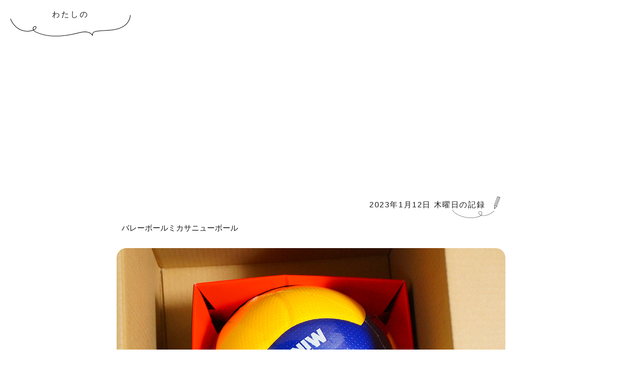

--- FILE ---
content_type: text/html; charset=UTF-8
request_url: https://ai-mana.com/volleyball-8-10678.html
body_size: 7729
content:
<!DOCTYPE html>
<html lang="ja">
<head>
<meta name="google-adsense-account" content="ca-pub-1914663291851826">
<!-- Google tag (gtag.js) -->
<script async src="https://www.googletagmanager.com/gtag/js?id=G-KKVBQTEE81"></script>
<script>
  window.dataLayer = window.dataLayer || [];
  function gtag(){dataLayer.push(arguments);}
  gtag('js', new Date());

  gtag('config', 'G-KKVBQTEE81');
</script>
<meta charset="UTF-8">
<meta name="viewport" content="width=device-width,initial-scale=1">
<title>バレーボールミカサニューボール | わたしの</title>
<meta name="description" content="アルバム日記">
<link rel="icon" href="https://ai-mana.com/img/favicon.ico" />
<!-- wp head -->
<meta name='robots' content='max-image-preview:large, index' />
<link rel="alternate" type="application/rss+xml" title="わたしの &raquo; フィード" href="https://ai-mana.com/feed" />
<link rel="alternate" type="application/rss+xml" title="わたしの &raquo; コメントフィード" href="https://ai-mana.com/comments/feed" />
<link rel="alternate" type="application/rss+xml" title="わたしの &raquo; バレーボールミカサニューボール のコメントのフィード" href="https://ai-mana.com/volleyball-8-10678.html/feed" />
<link rel="alternate" title="oEmbed (JSON)" type="application/json+oembed" href="https://ai-mana.com/wp-json/oembed/1.0/embed?url=https%3A%2F%2Fai-mana.com%2Fvolleyball-8-10678.html" />
<link rel="alternate" title="oEmbed (XML)" type="text/xml+oembed" href="https://ai-mana.com/wp-json/oembed/1.0/embed?url=https%3A%2F%2Fai-mana.com%2Fvolleyball-8-10678.html&#038;format=xml" />
<style id='wp-img-auto-sizes-contain-inline-css' type='text/css'>
img:is([sizes=auto i],[sizes^="auto," i]){contain-intrinsic-size:3000px 1500px}
/*# sourceURL=wp-img-auto-sizes-contain-inline-css */
</style>
<style id='wp-emoji-styles-inline-css' type='text/css'>

	img.wp-smiley, img.emoji {
		display: inline !important;
		border: none !important;
		box-shadow: none !important;
		height: 1em !important;
		width: 1em !important;
		margin: 0 0.07em !important;
		vertical-align: -0.1em !important;
		background: none !important;
		padding: 0 !important;
	}
/*# sourceURL=wp-emoji-styles-inline-css */
</style>
<style id='wp-block-library-inline-css' type='text/css'>
:root{--wp-block-synced-color:#7a00df;--wp-block-synced-color--rgb:122,0,223;--wp-bound-block-color:var(--wp-block-synced-color);--wp-editor-canvas-background:#ddd;--wp-admin-theme-color:#007cba;--wp-admin-theme-color--rgb:0,124,186;--wp-admin-theme-color-darker-10:#006ba1;--wp-admin-theme-color-darker-10--rgb:0,107,160.5;--wp-admin-theme-color-darker-20:#005a87;--wp-admin-theme-color-darker-20--rgb:0,90,135;--wp-admin-border-width-focus:2px}@media (min-resolution:192dpi){:root{--wp-admin-border-width-focus:1.5px}}.wp-element-button{cursor:pointer}:root .has-very-light-gray-background-color{background-color:#eee}:root .has-very-dark-gray-background-color{background-color:#313131}:root .has-very-light-gray-color{color:#eee}:root .has-very-dark-gray-color{color:#313131}:root .has-vivid-green-cyan-to-vivid-cyan-blue-gradient-background{background:linear-gradient(135deg,#00d084,#0693e3)}:root .has-purple-crush-gradient-background{background:linear-gradient(135deg,#34e2e4,#4721fb 50%,#ab1dfe)}:root .has-hazy-dawn-gradient-background{background:linear-gradient(135deg,#faaca8,#dad0ec)}:root .has-subdued-olive-gradient-background{background:linear-gradient(135deg,#fafae1,#67a671)}:root .has-atomic-cream-gradient-background{background:linear-gradient(135deg,#fdd79a,#004a59)}:root .has-nightshade-gradient-background{background:linear-gradient(135deg,#330968,#31cdcf)}:root .has-midnight-gradient-background{background:linear-gradient(135deg,#020381,#2874fc)}:root{--wp--preset--font-size--normal:16px;--wp--preset--font-size--huge:42px}.has-regular-font-size{font-size:1em}.has-larger-font-size{font-size:2.625em}.has-normal-font-size{font-size:var(--wp--preset--font-size--normal)}.has-huge-font-size{font-size:var(--wp--preset--font-size--huge)}.has-text-align-center{text-align:center}.has-text-align-left{text-align:left}.has-text-align-right{text-align:right}.has-fit-text{white-space:nowrap!important}#end-resizable-editor-section{display:none}.aligncenter{clear:both}.items-justified-left{justify-content:flex-start}.items-justified-center{justify-content:center}.items-justified-right{justify-content:flex-end}.items-justified-space-between{justify-content:space-between}.screen-reader-text{border:0;clip-path:inset(50%);height:1px;margin:-1px;overflow:hidden;padding:0;position:absolute;width:1px;word-wrap:normal!important}.screen-reader-text:focus{background-color:#ddd;clip-path:none;color:#444;display:block;font-size:1em;height:auto;left:5px;line-height:normal;padding:15px 23px 14px;text-decoration:none;top:5px;width:auto;z-index:100000}html :where(.has-border-color){border-style:solid}html :where([style*=border-top-color]){border-top-style:solid}html :where([style*=border-right-color]){border-right-style:solid}html :where([style*=border-bottom-color]){border-bottom-style:solid}html :where([style*=border-left-color]){border-left-style:solid}html :where([style*=border-width]){border-style:solid}html :where([style*=border-top-width]){border-top-style:solid}html :where([style*=border-right-width]){border-right-style:solid}html :where([style*=border-bottom-width]){border-bottom-style:solid}html :where([style*=border-left-width]){border-left-style:solid}html :where(img[class*=wp-image-]){height:auto;max-width:100%}:where(figure){margin:0 0 1em}html :where(.is-position-sticky){--wp-admin--admin-bar--position-offset:var(--wp-admin--admin-bar--height,0px)}@media screen and (max-width:600px){html :where(.is-position-sticky){--wp-admin--admin-bar--position-offset:0px}}

/*# sourceURL=wp-block-library-inline-css */
</style>
<style id='classic-theme-styles-inline-css' type='text/css'>
/*! This file is auto-generated */
.wp-block-button__link{color:#fff;background-color:#32373c;border-radius:9999px;box-shadow:none;text-decoration:none;padding:calc(.667em + 2px) calc(1.333em + 2px);font-size:1.125em}.wp-block-file__button{background:#32373c;color:#fff;text-decoration:none}
/*# sourceURL=/wp-includes/css/classic-themes.min.css */
</style>
<link rel="https://api.w.org/" href="https://ai-mana.com/wp-json/" /><link rel="alternate" title="JSON" type="application/json" href="https://ai-mana.com/wp-json/wp/v2/posts/10678" /><link rel="EditURI" type="application/rsd+xml" title="RSD" href="https://ai-mana.com/xmlrpc.php?rsd" />
<meta name="generator" content="WordPress 6.9" />
<link rel="canonical" href="https://ai-mana.com/volleyball-8-10678.html" />
<link rel='shortlink' href='https://ai-mana.com/?p=10678' />
<link href="https://ai-mana.com/wp-content/themes/watashino/style.css" rel="stylesheet" type="text/css">
<link rel="preconnect" href="https://fonts.googleapis.com">
<link rel="preconnect" href="https://fonts.gstatic.com" crossorigin>
<link href="https://fonts.googleapis.com/css2?family=Lato:wght@300&family=Manrope:wght@700&display=swap" rel="stylesheet">
<!-- AdSense紐づけ -->
<script async src="//pagead2.googlesyndication.com/pagead/js/adsbygoogle.js"></script>
<script>
     (adsbygoogle = window.adsbygoogle || []).push({
          google_ad_client: "ca-pub-1914663291851826",
          enable_page_level_ads: true
     });
</script>
<script async src="https://pagead2.googlesyndication.com/pagead/js/adsbygoogle.js?client=ca-pub-1914663291851826"
     crossorigin="anonymous"></script>
<!-- ブログ村アイキャッチ -->
<meta property="og:image" content="https://ai-mana.com/wp-content/uploads/2023/01/2023_01_12_19_01_03.jpg" />
	
</head>

<body>

<h1 id="title"><a href="https://ai-mana.com/" title="わたしの">わたしの</a></h1>

  <main>

    
      <section>

        <div class="content">
			
			
<script async src="https://pagead2.googlesyndication.com/pagead/js/adsbygoogle.js?client=ca-pub-1914663291851826"
     crossorigin="anonymous"></script>
<!-- yoko1 -->
<ins class="adsbygoogle"
     style="display:block"
     data-ad-client="ca-pub-1914663291851826"
     data-ad-slot="4775130209"
     data-ad-format="auto"
     data-full-width-responsive="true"></ins>
<script>
     (adsbygoogle = window.adsbygoogle || []).push({});
</script>
			
			
          <p class="ymdTitle">2023年1月12日 木曜日の記録</p>
			<h2>バレーボールミカサニューボール</h2>

          
<figure class="wp-block-image size-full"><img fetchpriority="high" decoding="async" width="800" height="531" src="https://ai-mana.com/wp-content/uploads/2023/01/2023_01_12_18_58.jpg" alt="" class="wp-image-10679" srcset="https://ai-mana.com/wp-content/uploads/2023/01/2023_01_12_18_58.jpg 800w, https://ai-mana.com/wp-content/uploads/2023/01/2023_01_12_18_58-768x510.jpg 768w, https://ai-mana.com/wp-content/uploads/2023/01/2023_01_12_18_58-377x250.jpg 377w" sizes="(max-width: 800px) 100vw, 800px" /><figcaption class="wp-element-caption">届いたよ！ボール！</figcaption></figure>



<p>今まで持っていたバレーボールは、長女のチームで不要になったミカサの旧式ボール。<br>次女がそのボールで公園でバレーボールの練習をしていました。<br>そしてこないだ。カーシェアに置き忘れて、次の日に見に行ったけどなくなっていた。残念。<br>次女のバレーボールチームは練習が少ないのと、次女はやる気があるので、やっぱり一つはバレーボール必要だよね…ということで、買ってあげた。<br>当たり前だが、新品綺麗で、公園で使いにくいなぁ、もったいないなぁ。</p>



<figure class="wp-block-image size-full"><img decoding="async" width="800" height="531" src="https://ai-mana.com/wp-content/uploads/2023/01/2023_01_12_19_01_03.jpg" alt="" class="wp-image-10680" srcset="https://ai-mana.com/wp-content/uploads/2023/01/2023_01_12_19_01_03.jpg 800w, https://ai-mana.com/wp-content/uploads/2023/01/2023_01_12_19_01_03-768x510.jpg 768w, https://ai-mana.com/wp-content/uploads/2023/01/2023_01_12_19_01_03-377x250.jpg 377w" sizes="(max-width: 800px) 100vw, 800px" /><figcaption class="wp-element-caption">次女2年生</figcaption></figure>



<figure class="wp-block-image"><a href="https://www.amazon.co.jp/%E3%83%9F%E3%82%AB%E3%82%B5-%E3%83%90%E3%83%AC%E3%83%BC4%E5%8F%B7-%E6%A4%9C%E5%AE%9A%E7%90%83-%E9%BB%84-V400W/dp/B07NJ848H3?crid=1EOZG911TV2Q7&amp;keywords=%E3%83%9F%E3%82%AB%E3%82%B5%2B%E3%83%90%E3%83%AC%E3%83%BC%E3%83%9C%E3%83%BC%E3%83%AB%2B4%E5%8F%B7&amp;qid=1673581603&amp;sprefix=mikasa%2Caps%2C193&amp;sr=8-1&amp;th=1&amp;linkCode=li2&amp;tag=aimana-22&amp;linkId=585e5ef10ef66c51debbad0cebdfccc0&amp;language=ja_JP&amp;ref_=as_li_ss_il" target="_blank" rel="noreferrer noopener"><img decoding="async" src="//ws-fe.amazon-adsystem.com/widgets/q?_encoding=UTF8&amp;ASIN=B07NJ848H3&amp;Format=_SL160_&amp;ID=AsinImage&amp;MarketPlace=JP&amp;ServiceVersion=20070822&amp;WS=1&amp;tag=aimana-22&amp;language=ja_JP" alt=""/></a><figcaption class="wp-element-caption">ミカサ(MIKASA) バレーボール 4号 日本バレーボール協会検定球</figcaption></figure>

          <div class="singleMemo">
			  
          <p class="tag">Tags：<a href="https://ai-mana.com/tag/volleyball" rel="tag">バレーボール</a>, <a href="https://ai-mana.com/tag/second-daughter" rel="tag">次女</a>, <a href="https://ai-mana.com/tag/shopping" rel="tag">買い物</a></p>
          <p class="category">Category：<a href="https://ai-mana.com/category/children" rel="category tag">こども</a></p><p>わたし<span id="watashi"></span>歳の記録</p>
 
          <div class="memo"></div><!-- memo -->

        </div><!-- singleMemo -->

			
<!-- アドセンス -->
<script async src="https://pagead2.googlesyndication.com/pagead/js/adsbygoogle.js?client=ca-pub-1914663291851826"
     crossorigin="anonymous"></script>
<!-- yoko1 -->
<ins class="adsbygoogle"
     style="display:block"
     data-ad-client="ca-pub-1914663291851826"
     data-ad-slot="4775130209"
     data-ad-format="auto"
     data-full-width-responsive="true"></ins>
<script>
     (adsbygoogle = window.adsbygoogle || []).push({});
</script>
			
			
		<p id="blogmura"><a href="https://blogmura.com/profiles/10082109/?p_cid=10082109&reader=10082109" target="_blank"><img src="https://b.blogmura.com/banner-blogmura-reader-pink-small.svg" width="160" height="36" border="0" alt="わたしの - にほんブログ村" /></a></p>
			
        </div><!-- content -->
		  

      </section>

        <div id="comments">
  <h4>コメント</h4>
    	<div id="respond" class="comment-respond">
		<h3 id="reply-title" class="comment-reply-title">コメントを残す <small><a rel="nofollow" id="cancel-comment-reply-link" href="/volleyball-8-10678.html#respond" style="display:none;">コメントをキャンセル</a></small></h3><form action="https://ai-mana.com/wp-comments-post.php" method="post" id="commentform" class="comment-form"><p class="comment-notes"><span id="email-notes">メールアドレスが公開されることはありません。</span> <span class="required-field-message"><span class="required">※</span> が付いている欄は必須項目です</span></p><p class="comment-form-comment"><label for="comment">コメント <span class="required">※</span></label> <textarea id="comment" name="comment" cols="45" rows="8" maxlength="65525" required="required"></textarea></p><p class="comment-form-author"><label for="author">名前</label> <input id="author" name="author" type="text" value="" size="30" maxlength="245" autocomplete="name" /></p>
<p class="comment-form-email"><label for="email">メール</label> <input id="email" name="email" type="text" value="" size="30" maxlength="100" aria-describedby="email-notes" autocomplete="email" /></p>
<p class="comment-form-url"><label for="url">サイト</label> <input id="url" name="url" type="text" value="" size="30" maxlength="200" autocomplete="url" /></p>
<p class="form-submit"><input name="submit" type="submit" id="submit" class="submit" value="コメントを送信" /> <input type='hidden' name='comment_post_ID' value='10678' id='comment_post_ID' />
<input type='hidden' name='comment_parent' id='comment_parent' value='0' />
</p></form>	</div><!-- #respond -->
	 </div>
　　
      
  </main>

  <div id="page_navi">
    <p><a href="https://ai-mana.com/cookie-3-10690.html" rel="next">前の記事</a><a href="https://ai-mana.com" class="naviHome">Home</a><a href="https://ai-mana.com/akita-10696.html" rel="prev">過去の記事</a></p>
  </div><!-- end page_navi -->

<div id="widgets">	
	
<div class="footwid">

	<h3>Archive</h3>

<details><summary>2026年</summary>
<ul>    <li><a href="https://ai-mana.com/date/2026/01">1月<span>(12)</span></a></li>
                </ul></details>

<details><summary>2025年</summary>
<ul>    <li><a href="https://ai-mana.com/date/2025/12">12月<span>(9)</span></a></li>
        <li><a href="https://ai-mana.com/date/2025/11">11月<span>(7)</span></a></li>
        <li><a href="https://ai-mana.com/date/2025/10">10月<span>(14)</span></a></li>
        <li><a href="https://ai-mana.com/date/2025/09">9月<span>(5)</span></a></li>
        <li><a href="https://ai-mana.com/date/2025/08">8月<span>(11)</span></a></li>
        <li><a href="https://ai-mana.com/date/2025/07">7月<span>(7)</span></a></li>
        <li><a href="https://ai-mana.com/date/2025/06">6月<span>(12)</span></a></li>
        <li><a href="https://ai-mana.com/date/2025/05">5月<span>(8)</span></a></li>
        <li><a href="https://ai-mana.com/date/2025/04">4月<span>(6)</span></a></li>
        <li><a href="https://ai-mana.com/date/2025/03">3月<span>(3)</span></a></li>
        <li><a href="https://ai-mana.com/date/2025/02">2月<span>(5)</span></a></li>
        <li><a href="https://ai-mana.com/date/2025/01">1月<span>(9)</span></a></li>
                </ul></details>

<details><summary>2024年</summary>
<ul>    <li><a href="https://ai-mana.com/date/2024/12">12月<span>(15)</span></a></li>
        <li><a href="https://ai-mana.com/date/2024/11">11月<span>(15)</span></a></li>
        <li><a href="https://ai-mana.com/date/2024/10">10月<span>(11)</span></a></li>
        <li><a href="https://ai-mana.com/date/2024/09">9月<span>(12)</span></a></li>
        <li><a href="https://ai-mana.com/date/2024/08">8月<span>(4)</span></a></li>
        <li><a href="https://ai-mana.com/date/2024/07">7月<span>(4)</span></a></li>
        <li><a href="https://ai-mana.com/date/2024/06">6月<span>(3)</span></a></li>
        <li><a href="https://ai-mana.com/date/2024/05">5月<span>(4)</span></a></li>
        <li><a href="https://ai-mana.com/date/2024/04">4月<span>(2)</span></a></li>
        <li><a href="https://ai-mana.com/date/2024/03">3月<span>(2)</span></a></li>
        <li><a href="https://ai-mana.com/date/2024/02">2月<span>(2)</span></a></li>
        <li><a href="https://ai-mana.com/date/2024/01">1月<span>(3)</span></a></li>
                </ul></details>

<details><summary>2023年</summary>
<ul>    <li><a href="https://ai-mana.com/date/2023/12">12月<span>(1)</span></a></li>
        <li><a href="https://ai-mana.com/date/2023/11">11月<span>(1)</span></a></li>
        <li><a href="https://ai-mana.com/date/2023/10">10月<span>(3)</span></a></li>
        <li><a href="https://ai-mana.com/date/2023/09">9月<span>(5)</span></a></li>
        <li><a href="https://ai-mana.com/date/2023/08">8月<span>(10)</span></a></li>
        <li><a href="https://ai-mana.com/date/2023/07">7月<span>(6)</span></a></li>
        <li><a href="https://ai-mana.com/date/2023/06">6月<span>(12)</span></a></li>
        <li><a href="https://ai-mana.com/date/2023/05">5月<span>(14)</span></a></li>
        <li><a href="https://ai-mana.com/date/2023/04">4月<span>(5)</span></a></li>
        <li><a href="https://ai-mana.com/date/2023/03">3月<span>(7)</span></a></li>
        <li><a href="https://ai-mana.com/date/2023/02">2月<span>(15)</span></a></li>
        <li><a href="https://ai-mana.com/date/2023/01">1月<span>(11)</span></a></li>
                </ul></details>

<details><summary>2022年</summary>
<ul>    <li><a href="https://ai-mana.com/date/2022/12">12月<span>(8)</span></a></li>
        <li><a href="https://ai-mana.com/date/2022/11">11月<span>(14)</span></a></li>
        <li><a href="https://ai-mana.com/date/2022/10">10月<span>(19)</span></a></li>
        <li><a href="https://ai-mana.com/date/2022/09">9月<span>(15)</span></a></li>
        <li><a href="https://ai-mana.com/date/2022/08">8月<span>(20)</span></a></li>
        <li><a href="https://ai-mana.com/date/2022/07">7月<span>(6)</span></a></li>
        <li><a href="https://ai-mana.com/date/2022/06">6月<span>(3)</span></a></li>
        <li><a href="https://ai-mana.com/date/2022/05">5月<span>(12)</span></a></li>
        <li><a href="https://ai-mana.com/date/2022/04">4月<span>(8)</span></a></li>
        <li><a href="https://ai-mana.com/date/2022/03">3月<span>(15)</span></a></li>
        <li><a href="https://ai-mana.com/date/2022/02">2月<span>(8)</span></a></li>
        <li><a href="https://ai-mana.com/date/2022/01">1月<span>(9)</span></a></li>
                </ul></details>

<details><summary>2021年</summary>
<ul>    <li><a href="https://ai-mana.com/date/2021/12">12月<span>(3)</span></a></li>
        <li><a href="https://ai-mana.com/date/2021/11">11月<span>(7)</span></a></li>
        <li><a href="https://ai-mana.com/date/2021/10">10月<span>(4)</span></a></li>
        <li><a href="https://ai-mana.com/date/2021/09">9月<span>(4)</span></a></li>
        <li><a href="https://ai-mana.com/date/2021/08">8月<span>(3)</span></a></li>
        <li><a href="https://ai-mana.com/date/2021/07">7月<span>(3)</span></a></li>
        <li><a href="https://ai-mana.com/date/2021/06">6月<span>(8)</span></a></li>
        <li><a href="https://ai-mana.com/date/2021/05">5月<span>(13)</span></a></li>
        <li><a href="https://ai-mana.com/date/2021/04">4月<span>(5)</span></a></li>
        <li><a href="https://ai-mana.com/date/2021/03">3月<span>(13)</span></a></li>
        <li><a href="https://ai-mana.com/date/2021/02">2月<span>(15)</span></a></li>
        <li><a href="https://ai-mana.com/date/2021/01">1月<span>(2)</span></a></li>
                </ul></details>

<details><summary>2020年</summary>
<ul>    <li><a href="https://ai-mana.com/date/2020/12">12月<span>(1)</span></a></li>
        <li><a href="https://ai-mana.com/date/2020/07">7月<span>(1)</span></a></li>
        <li><a href="https://ai-mana.com/date/2020/02">2月<span>(4)</span></a></li>
        <li><a href="https://ai-mana.com/date/2020/01">1月<span>(11)</span></a></li>
                </ul></details>

<details><summary>2019年</summary>
<ul>    <li><a href="https://ai-mana.com/date/2019/04">4月<span>(3)</span></a></li>
        <li><a href="https://ai-mana.com/date/2019/03">3月<span>(8)</span></a></li>
        <li><a href="https://ai-mana.com/date/2019/02">2月<span>(2)</span></a></li>
                </ul></details>

<details><summary>2018年</summary>
<ul>    <li><a href="https://ai-mana.com/date/2018/12">12月<span>(1)</span></a></li>
        <li><a href="https://ai-mana.com/date/2018/11">11月<span>(1)</span></a></li>
        <li><a href="https://ai-mana.com/date/2018/06">6月<span>(2)</span></a></li>
        <li><a href="https://ai-mana.com/date/2018/05">5月<span>(2)</span></a></li>
        <li><a href="https://ai-mana.com/date/2018/01">1月<span>(2)</span></a></li>
                </ul></details>

<details><summary>2017年</summary>
<ul>    <li><a href="https://ai-mana.com/date/2017/09">9月<span>(1)</span></a></li>
        <li><a href="https://ai-mana.com/date/2017/08">8月<span>(2)</span></a></li>
        <li><a href="https://ai-mana.com/date/2017/04">4月<span>(1)</span></a></li>
                </ul></details>

<details><summary>2016年</summary>
<ul>    <li><a href="https://ai-mana.com/date/2016/11">11月<span>(1)</span></a></li>
        <li><a href="https://ai-mana.com/date/2016/10">10月<span>(1)</span></a></li>
        <li><a href="https://ai-mana.com/date/2016/07">7月<span>(2)</span></a></li>
        <li><a href="https://ai-mana.com/date/2016/06">6月<span>(1)</span></a></li>
        <li><a href="https://ai-mana.com/date/2016/03">3月<span>(1)</span></a></li>
                </ul></details>

<details><summary>2015年</summary>
<ul>    <li><a href="https://ai-mana.com/date/2015/08">8月<span>(1)</span></a></li>
        <li><a href="https://ai-mana.com/date/2015/07">7月<span>(1)</span></a></li>
        <li><a href="https://ai-mana.com/date/2015/05">5月<span>(4)</span></a></li>
        <li><a href="https://ai-mana.com/date/2015/04">4月<span>(15)</span></a></li>
        <li><a href="https://ai-mana.com/date/2015/03">3月<span>(24)</span></a></li>
        <li><a href="https://ai-mana.com/date/2015/02">2月<span>(10)</span></a></li>
        <li><a href="https://ai-mana.com/date/2015/01">1月<span>(19)</span></a></li>
                </ul></details>

<details><summary>2014年</summary>
<ul>    <li><a href="https://ai-mana.com/date/2014/12">12月<span>(1)</span></a></li>
        <li><a href="https://ai-mana.com/date/2014/08">8月<span>(1)</span></a></li>
        <li><a href="https://ai-mana.com/date/2014/07">7月<span>(1)</span></a></li>
        <li><a href="https://ai-mana.com/date/2014/06">6月<span>(2)</span></a></li>
        <li><a href="https://ai-mana.com/date/2014/05">5月<span>(2)</span></a></li>
        <li><a href="https://ai-mana.com/date/2014/04">4月<span>(21)</span></a></li>
        <li><a href="https://ai-mana.com/date/2014/03">3月<span>(27)</span></a></li>
        <li><a href="https://ai-mana.com/date/2014/02">2月<span>(23)</span></a></li>
        <li><a href="https://ai-mana.com/date/2014/01">1月<span>(16)</span></a></li>
                </ul></details>

<details><summary>2013年</summary>
<ul>    <li><a href="https://ai-mana.com/date/2013/12">12月<span>(19)</span></a></li>
        <li><a href="https://ai-mana.com/date/2013/11">11月<span>(25)</span></a></li>
        <li><a href="https://ai-mana.com/date/2013/10">10月<span>(42)</span></a></li>
        <li><a href="https://ai-mana.com/date/2013/09">9月<span>(34)</span></a></li>
        <li><a href="https://ai-mana.com/date/2013/08">8月<span>(1)</span></a></li>
        <li><a href="https://ai-mana.com/date/2013/06">6月<span>(15)</span></a></li>
        <li><a href="https://ai-mana.com/date/2013/05">5月<span>(15)</span></a></li>
        <li><a href="https://ai-mana.com/date/2013/01">1月<span>(1)</span></a></li>
                </ul></details>

<details><summary>2010年</summary>
<ul>    <li><a href="https://ai-mana.com/date/2010/01">1月<span>(2)</span></a></li>
                </ul></details>

<details><summary>2009年</summary>
<ul>    <li><a href="https://ai-mana.com/date/2009/12">12月<span>(19)</span></a></li>
        <li><a href="https://ai-mana.com/date/2009/10">10月<span>(3)</span></a></li>
        <li><a href="https://ai-mana.com/date/2009/09">9月<span>(6)</span></a></li>
        <li><a href="https://ai-mana.com/date/2009/08">8月<span>(13)</span></a></li>
        <li><a href="https://ai-mana.com/date/2009/07">7月<span>(21)</span></a></li>
        <li><a href="https://ai-mana.com/date/2009/06">6月<span>(21)</span></a></li>
        <li><a href="https://ai-mana.com/date/2009/05">5月<span>(17)</span></a></li>
        <li><a href="https://ai-mana.com/date/2009/04">4月<span>(13)</span></a></li>
        <li><a href="https://ai-mana.com/date/2009/03">3月<span>(4)</span></a></li>
        <li><a href="https://ai-mana.com/date/2009/02">2月<span>(5)</span></a></li>
        <li><a href="https://ai-mana.com/date/2009/01">1月<span>(6)</span></a></li>
                </ul></details>

<details><summary>2008年</summary>
<ul>    <li><a href="https://ai-mana.com/date/2008/12">12月<span>(3)</span></a></li>
        <li><a href="https://ai-mana.com/date/2008/11">11月<span>(5)</span></a></li>
        <li><a href="https://ai-mana.com/date/2008/10">10月<span>(5)</span></a></li>
        <li><a href="https://ai-mana.com/date/2008/09">9月<span>(1)</span></a></li>
        <li><a href="https://ai-mana.com/date/2008/08">8月<span>(2)</span></a></li>
        <li><a href="https://ai-mana.com/date/2008/07">7月<span>(2)</span></a></li>
        <li><a href="https://ai-mana.com/date/2008/06">6月<span>(5)</span></a></li>
        <li><a href="https://ai-mana.com/date/2008/05">5月<span>(2)</span></a></li>
        <li><a href="https://ai-mana.com/date/2008/04">4月<span>(1)</span></a></li>
        <li><a href="https://ai-mana.com/date/2008/03">3月<span>(1)</span></a></li>
        <li><a href="https://ai-mana.com/date/2008/02">2月<span>(1)</span></a></li>
        <li><a href="https://ai-mana.com/date/2008/01">1月<span>(3)</span></a></li>
                </ul></details>

<details><summary>2007年</summary>
<ul>    <li><a href="https://ai-mana.com/date/2007/12">12月<span>(2)</span></a></li>
        <li><a href="https://ai-mana.com/date/2007/10">10月<span>(1)</span></a></li>
    </ul></details>
	</div><!-- /.side_archive_menu -->
<div class="footwid">
  <div id="category">
    <h3>Category</h3>
    <ul>
<li><a href="https://ai-mana.com/category/go">おでかけ</a></li><li><a href="https://ai-mana.com/category/children">こども</a></li><li><a href="https://ai-mana.com/category/sonota">その他</a></li><li><a href="https://ai-mana.com/category/nichijo">日常</a></li>    </ul>
  </div><!-- category -->
</div>

<div class="footwid">
  <div id="tag">
    <h3>tag</h3>
    <ul>
<li><a href="https://ai-mana.com/tag/eldest-daughter">長女 (258)</a></li><li><a href="https://ai-mana.com/tag/first-born-son">長男 (170)</a></li><li><a href="https://ai-mana.com/tag/second-daughter">次女 (154)</a></li><li><a href="https://ai-mana.com/tag/handmade">手作り (107)</a></li><li><a href="https://ai-mana.com/tag/park">公園 (71)</a></li><li><a href="https://ai-mana.com/tag/with-your-friends">お友達と一緒に (61)</a></li><li><a href="https://ai-mana.com/tag/shopping">買い物 (60)</a></li><li><a href="https://ai-mana.com/tag/growth-record">成長記録 (56)</a></li><li><a href="https://ai-mana.com/tag/eating-out">外食 (51)</a></li><li><a href="https://ai-mana.com/tag/cake">ケーキ (48)</a></li><li><a href="https://ai-mana.com/tag/handmade2">ハンドメイド (37)</a></li><li><a href="https://ai-mana.com/tag/cooking">料理 (35)</a></li><li><a href="https://ai-mana.com/tag/book">本・小説・絵本 (31)</a></li><li><a href="https://ai-mana.com/tag/afternoon-tea">おやつ (30)</a></li><li><a href="https://ai-mana.com/tag/while-pregnant">妊娠中 (29)</a></li><li><a href="https://ai-mana.com/tag/birthday">誕生日 (28)</a></li><li><a href="https://ai-mana.com/tag/movie">映画 (27)</a></li><li><a href="https://ai-mana.com/tag/reading">読書 (27)</a></li><li><a href="https://ai-mana.com/tag/playing-house">家あそび (27)</a></li><li><a href="https://ai-mana.com/tag/elementary-school">小学校 (26)</a></li>    </ul>
  </div><!-- tag -->
</div>

<!-- ウィジェット -->
<div class="footwid">
<h3>Calendar</h3>
  <div id="block-6" class="calendar"><div class="wp-block-calendar"><table id="wp-calendar" class="wp-calendar-table">
	<caption>2026年1月</caption>
	<thead>
	<tr>
		<th scope="col" aria-label="日曜日">日</th>
		<th scope="col" aria-label="月曜日">月</th>
		<th scope="col" aria-label="火曜日">火</th>
		<th scope="col" aria-label="水曜日">水</th>
		<th scope="col" aria-label="木曜日">木</th>
		<th scope="col" aria-label="金曜日">金</th>
		<th scope="col" aria-label="土曜日">土</th>
	</tr>
	</thead>
	<tbody>
	<tr>
		<td colspan="4" class="pad">&nbsp;</td><td><a href="https://ai-mana.com/date/2026/01/01" aria-label="2026年1月1日 に投稿を公開">1</a></td><td><a href="https://ai-mana.com/date/2026/01/02" aria-label="2026年1月2日 に投稿を公開">2</a></td><td>3</td>
	</tr>
	<tr>
		<td>4</td><td>5</td><td>6</td><td><a href="https://ai-mana.com/date/2026/01/07" aria-label="2026年1月7日 に投稿を公開">7</a></td><td>8</td><td>9</td><td><a href="https://ai-mana.com/date/2026/01/10" aria-label="2026年1月10日 に投稿を公開">10</a></td>
	</tr>
	<tr>
		<td><a href="https://ai-mana.com/date/2026/01/11" aria-label="2026年1月11日 に投稿を公開">11</a></td><td><a href="https://ai-mana.com/date/2026/01/12" aria-label="2026年1月12日 に投稿を公開">12</a></td><td><a href="https://ai-mana.com/date/2026/01/13" aria-label="2026年1月13日 に投稿を公開">13</a></td><td>14</td><td>15</td><td><a href="https://ai-mana.com/date/2026/01/16" aria-label="2026年1月16日 に投稿を公開">16</a></td><td><a href="https://ai-mana.com/date/2026/01/17" aria-label="2026年1月17日 に投稿を公開">17</a></td>
	</tr>
	<tr>
		<td><a href="https://ai-mana.com/date/2026/01/18" aria-label="2026年1月18日 に投稿を公開">18</a></td><td><a href="https://ai-mana.com/date/2026/01/19" aria-label="2026年1月19日 に投稿を公開">19</a></td><td>20</td><td>21</td><td id="today">22</td><td>23</td><td>24</td>
	</tr>
	<tr>
		<td>25</td><td>26</td><td>27</td><td>28</td><td>29</td><td>30</td><td>31</td>
	</tr>
	</tbody>
	</table><nav aria-label="前と次の月" class="wp-calendar-nav">
		<span class="wp-calendar-nav-prev"><a href="https://ai-mana.com/date/2025/12">&laquo; 12月</a></span>
		<span class="pad">&nbsp;</span>
		<span class="wp-calendar-nav-next">&nbsp;</span>
	</nav></div></div></div>
<div class="footwid">
<h3>Search</h3>
<div id="block-9" class="search"><form role="search" method="get" action="https://ai-mana.com/" class="wp-block-search__button-outside wp-block-search__icon-button wp-block-search"    ><label class="wp-block-search__label screen-reader-text" for="wp-block-search__input-1" >検索</label><div class="wp-block-search__inside-wrapper" ><input class="wp-block-search__input" id="wp-block-search__input-1" placeholder="" value="" type="search" name="s" required /><button aria-label="検索" class="wp-block-search__button has-icon wp-element-button" type="submit" ><svg class="search-icon" viewBox="0 0 24 24" width="24" height="24">
					<path d="M13 5c-3.3 0-6 2.7-6 6 0 1.4.5 2.7 1.3 3.7l-3.8 3.8 1.1 1.1 3.8-3.8c1 .8 2.3 1.3 3.7 1.3 3.3 0 6-2.7 6-6S16.3 5 13 5zm0 10.5c-2.5 0-4.5-2-4.5-4.5s2-4.5 4.5-4.5 4.5 2 4.5 4.5-2 4.5-4.5 4.5z"></path>
				</svg></button></div></form></div></div>
</div><!-- end widgets -->

  <div id="footer">
	 
	 <p id="copy">&copy; 2025 watashi-no</p>
	
	</div><!-- end footer -->


<script>

let birthday = 19870411;
let yymmjj = 20230112;
let nenrei = Math.floor( ( yymmjj - birthday ) / 10000 );


	
let text = document.getElementById('watashi').textContent; //宣言
document.getElementById('watashi').textContent = nenrei;
	
	
  var _gaq = _gaq || [];
  _gaq.push(['_setAccount', 'UA-44848700-1']);
  _gaq.push(['_trackPageview']);

  (function() {
    var ga = document.createElement('script'); ga.type = 'text/javascript'; ga.async = true;
    ga.src = ('https:' == document.location.protocol ? 'https://' : 'https://') + 'stats.g.doubleclick.net/dc.js';
    var s = document.getElementsByTagName('script')[0]; s.parentNode.insertBefore(ga, s);
  })();

</script>
</body>
</html>

--- FILE ---
content_type: text/html; charset=utf-8
request_url: https://www.google.com/recaptcha/api2/aframe
body_size: 268
content:
<!DOCTYPE HTML><html><head><meta http-equiv="content-type" content="text/html; charset=UTF-8"></head><body><script nonce="U1z4_oKZuS1sh5R069FNCw">/** Anti-fraud and anti-abuse applications only. See google.com/recaptcha */ try{var clients={'sodar':'https://pagead2.googlesyndication.com/pagead/sodar?'};window.addEventListener("message",function(a){try{if(a.source===window.parent){var b=JSON.parse(a.data);var c=clients[b['id']];if(c){var d=document.createElement('img');d.src=c+b['params']+'&rc='+(localStorage.getItem("rc::a")?sessionStorage.getItem("rc::b"):"");window.document.body.appendChild(d);sessionStorage.setItem("rc::e",parseInt(sessionStorage.getItem("rc::e")||0)+1);localStorage.setItem("rc::h",'1769058197323');}}}catch(b){}});window.parent.postMessage("_grecaptcha_ready", "*");}catch(b){}</script></body></html>

--- FILE ---
content_type: image/svg+xml
request_url: https://ai-mana.com/img/comment.svg
body_size: 1584
content:
<?xml version="1.0" encoding="utf-8"?>
<!-- Generator: Adobe Illustrator 26.5.0, SVG Export Plug-In . SVG Version: 6.00 Build 0)  -->
<svg version="1.1" id="レイヤー_1" xmlns="http://www.w3.org/2000/svg" xmlns:xlink="http://www.w3.org/1999/xlink" x="0px"
	 y="0px" viewBox="0 0 212.4 43.6" style="enable-background:new 0 0 212.4 43.6;" xml:space="preserve">
<style type="text/css">
	.st0{fill:#1C1C1C;}
</style>
<path class="st0" d="M6.9,43.2c-0.2,0-0.3-0.1-0.4-0.2c-1.3-1.8-0.9-4.9-0.6-7L6,35.6c0.2-1.3,0.6-2.6,1-3.8
	c0.7-2.3,1.4-4.5,0.6-6.9c-0.2-0.7-0.4-1.3-0.6-2c-0.4-1.2-0.8-2.5-1.2-3.8c-0.3-1-0.3-1.9-0.4-2.8c-0.1-1-0.1-1.9-0.4-2.8
	c-0.3-1.2-1-2.3-1.7-3.4c-0.4-0.6-0.7-1.2-1-1.8C2,7.8,1.8,7.5,1.6,7.2C1.5,6.9,1.3,6.7,1.2,6.5c-0.8-1.4-0.8-2.1-0.7-3
	c0-0.4,0.1-1,0-1.7c0-0.1,0-0.3,0.1-0.4C0.7,1.4,0.8,1.3,1,1.3c2.9,0.2,4.2,0.2,5.7,0.2l1,0c3.8,0,7.6-0.3,11.3-0.5
	c2.6-0.2,5.2-0.4,7.9-0.4l1.8-0.1c7.3-0.3,14.8-0.5,22.3-0.1c2.7,0.1,5.4,0.3,8,0.5c4.8,0.3,9.7,0.6,14.6,0.8
	c3.1,0.1,6.2,0.2,9.2,0.3c4.5,0.1,9.2,0.2,13.7,0.5c3.3,0.2,6.6,0.3,9.8,0.4c2.9,0.1,6,0.2,8.9,0.3c10,0.6,20.3,0.5,30.2,0.4
	c3,0,6,0,9,0c2.5,0,5.1-0.1,7.6-0.1c2.5-0.1,5.1-0.1,7.6-0.1c0,0,0,0,0,0c2,0,4,0.1,6,0.1c2.1,0.1,4.2,0.1,6.3,0.1
	c1.5,0,3,0.1,4.4,0.2l0.7,0.1c0.9,0.1,1.7,0.2,2.7,0.2c0.5,0,1-0.1,1.6-0.2c0.7-0.1,1.3-0.2,2-0.2c1.8,0,3.1,2,4,3.2
	c0.9,1.3,1,2.6,1.2,4l0,0.2c0.3,2.6,0.5,4.7,0.5,6.7V18c0,2.4,0,4.4,1.3,6.5c0.9,1.6,2.1,2.3,3.5,3.1c0.6,0.4,1.3,0.8,1.9,1.2
	c0.8,0.6,1.5,1.2,1.9,2c0.2,0.4,0.3,0.9,0.4,1.4c0.1,0.4,0.1,0.7,0.3,1.1c0.4,1,1.2,1.7,1.9,2.3c0.5,0.5,1.1,1,1.6,1.6
	c0.8,1,0.4,2.3,0,3.3c-0.1,0.2-0.1,0.4-0.2,0.6c-0.1,0.2-0.3,0.4-0.5,0.4c-5.9,0-11.8,0.3-17.4,0.6c-3.4,0.2-6.9,0.2-10.3,0.3
	c-2.4,0-5,0.1-7.5,0.1c-5,0.2-10.1,0.2-15.1,0.2l-3.8,0c-5.3,0-10.8-0.2-16.1-0.4c-5-0.2-10.2-0.3-15.3-0.4
	c-10.7,0-21.4,0.1-32.4,0.2c-2.5,0-5,0.1-7.4,0.2c-2.8,0.1-5.7,0.2-8.6,0.2c0,0,0,0,0,0c-1.8,0-3.6-0.1-5.4-0.1
	c-1.8-0.1-3.8-0.1-5.6-0.1c-2,0-3.9-0.1-5.9-0.2c-1.8-0.1-3.8-0.2-5.6-0.2c-2.8,0-5.6,0.1-8.4,0.1c-2.7,0.1-5.6,0.1-8.3,0.1
	c-2.6,0-5.3,0.1-7.9,0.2c-2.8,0.1-5.7,0.2-8.5,0.2l-1.3,0c-2.5,0-5,0-7.4,0.2C11.4,43,10.1,43,8.9,43c-0.1,0-0.3,0-0.5,0
	c-0.4,0-1-0.1-1.2,0.1C7.1,43.2,7,43.2,6.9,43.2z M1.5,2.3c0,0.5,0,0.9,0,1.3C1.4,4.4,1.4,4.9,2,6c0.1,0.2,0.3,0.4,0.4,0.7
	C2.7,7,2.9,7.4,3.1,7.7c0.3,0.6,0.6,1.1,1,1.7c0.7,1.2,1.4,2.4,1.8,3.7c0.3,1,0.4,2.1,0.4,3c0.1,0.9,0.1,1.8,0.4,2.7
	c0.3,1.3,0.8,2.5,1.2,3.7c0.2,0.7,0.4,1.3,0.7,2c0.9,2.7,0.1,5.2-0.6,7.5c-0.4,1.2-0.7,2.4-0.9,3.7l-0.1,0.4c-0.2,1.8-0.6,4.4,0.2,6
	C7.6,42,8,42,8.5,42c0.2,0,0.4,0,0.5,0c1.2,0,2.4-0.1,3.6-0.2c2.5-0.3,5.1-0.3,7.5-0.2l1.3,0c2.8,0,5.7-0.1,8.4-0.2
	c2.6-0.1,5.3-0.2,8-0.2c2.8,0,5.6-0.1,8.3-0.1c2.7-0.1,5.6-0.1,8.4-0.1c1.9,0,3.8,0.1,5.7,0.2c1.9,0.1,3.8,0.2,5.8,0.2
	c1.9,0,3.8,0.1,5.7,0.1c1.8,0.1,3.6,0.1,5.4,0.1c0,0,0,0,0,0c2.9,0,5.8-0.1,8.6-0.2c2.4-0.1,5-0.2,7.4-0.2c11-0.1,21.8-0.2,32.4-0.2
	c5.1,0,10.3,0.2,15.3,0.4c5.3,0.2,10.7,0.4,16,0.3l3.8,0c4.9,0,10,0,15-0.2c2.5-0.1,5-0.1,7.5-0.1c3.4,0,6.9-0.1,10.3-0.3
	c5.5-0.3,11.3-0.6,17.1-0.6c0-0.1,0.1-0.2,0.1-0.2c0.3-0.9,0.6-1.8,0.1-2.4c-0.4-0.6-0.9-1-1.4-1.5c-0.8-0.7-1.6-1.5-2.1-2.7
	c-0.2-0.4-0.3-0.9-0.4-1.3c-0.1-0.4-0.2-0.8-0.3-1.1c-0.3-0.6-1-1.1-1.6-1.6c-0.6-0.5-1.2-0.8-1.8-1.2c-1.4-0.8-2.8-1.6-3.8-3.4
	c-1.4-2.3-1.4-4.5-1.4-7v-0.3c0-2-0.1-4-0.5-6.6l0-0.2c-0.2-1.3-0.3-2.4-1-3.5c-0.7-1-1.9-2.8-3.2-2.8c-0.6,0-1.2,0.1-1.8,0.2
	c-0.6,0.1-1.1,0.2-1.7,0.2c-1,0-1.9-0.1-2.8-0.2l-0.7-0.1c-1.4-0.2-2.9-0.2-4.3-0.2c-2.1,0-4.2-0.1-6.3-0.1c-2-0.1-4-0.1-6-0.1
	c-2.5,0-5.1,0.1-7.6,0.1c-2.5,0.1-5.1,0.1-7.6,0.1c-3,0-6,0-9,0c-9.9,0.1-20.2,0.1-30.2-0.4c-3-0.2-6-0.2-8.9-0.3
	c-3.2-0.1-6.6-0.2-9.9-0.4C91.8,3.1,87.2,3,82.7,2.9c-3-0.1-6.1-0.2-9.2-0.3c-4.9-0.2-9.8-0.5-14.6-0.8c-2.7-0.2-5.4-0.3-8-0.5
	c-7.4-0.4-14.9-0.1-22.2,0.1l-1.8,0.1c-2.6,0.1-5.3,0.3-7.8,0.4c-3.7,0.3-7.5,0.5-11.3,0.5l-1,0C5.3,2.5,4,2.5,1.5,2.3z"/>
</svg>


--- FILE ---
content_type: image/svg+xml
request_url: https://ai-mana.com/img/title.svg
body_size: 792
content:
<?xml version="1.0" encoding="utf-8"?>
<!-- Generator: Adobe Illustrator 26.5.0, SVG Export Plug-In . SVG Version: 6.00 Build 0)  -->
<svg version="1.1" id="レイヤー_1" xmlns="http://www.w3.org/2000/svg" xmlns:xlink="http://www.w3.org/1999/xlink" x="0px"
	 y="0px" viewBox="0 0 363.9 67.6" style="enable-background:new 0 0 363.9 67.6;" xml:space="preserve">
<path d="M138.1,65.9c-19.5,0-39.7-3.1-58.4-11.7c-2.8-1.3-6.1-3-8.3-5.7c-0.2-0.2-0.4-0.5-0.5-0.7c-2.3,0.9-4.6,1.6-5.9,1.9
	c-12.4,3.4-26.8,1.2-38.5-5.9c-11-6.7-19.8-17.5-24.7-30.4c-0.1-0.4,0-0.8,0.4-1c0.4-0.1,0.8,0,1,0.4C8,25.5,16.6,36,27.3,42.5
	c11.3,6.9,25.3,9,37.3,5.7c2.1-0.6,3.9-1.2,5.5-1.8c-1.3-2.7-1.3-5.7,0-7.9c1.3-2.1,4.7-3.6,7.1-3.1c1.4,0.3,2.3,1.1,2.5,2.4
	c0.7,4.5-3.3,7.5-7.5,9.4c0.1,0.1,0.2,0.3,0.3,0.4c2,2.5,5,4,7.7,5.3c41.5,19.2,90.4,10.5,123.5,2.3l1.3-0.3
	c7.4-1.8,15.1-3.8,22.9-3.3c8,0.5,14.9,3.6,19.1,8.6c0.2-2.7,1.8-5.4,3.8-7c3.1-2.4,7.1-3.2,10.6-3.7c7.9-1.1,16.1-1.6,23.9-2
	c5.5-0.3,11.2-0.6,16.7-1.1c16.5-1.6,28.7-5.3,38.4-11.5c12.3-7.9,19.9-20.5,20-32.8c0-0.4,0.3-0.7,0.8-0.7c0,0,0,0,0,0
	c0.4,0,0.7,0.3,0.7,0.8c-0.1,12.8-8,25.9-20.7,34c-9.9,6.3-22.3,10.1-39,11.7c-5.6,0.5-11.3,0.9-16.8,1.1c-7.8,0.4-15.9,0.9-23.8,2
	c-3.3,0.5-7.1,1.2-9.9,3.4c-2.5,2-4.2,5.8-2.7,8.8c0.2,0.4,0.1,0.8-0.3,1c-0.4,0.2-0.8,0.1-1-0.3c-4.2-7.3-13.1-10.3-20-10.7
	c-7.5-0.4-15.1,1.4-22.4,3.3l-1.3,0.3C185.7,61.2,162.4,65.9,138.1,65.9z M76.3,36.8c-1.8,0-4.1,1.1-4.9,2.5c-1.2,2-0.9,4.6,0.1,6.6
	c5-2.2,7.2-4.9,6.8-7.8c0-0.2-0.2-0.9-1.3-1.2C76.8,36.8,76.6,36.8,76.3,36.8z"/>
</svg>


--- FILE ---
content_type: image/svg+xml
request_url: https://ai-mana.com/img/ymd.svg
body_size: 1096
content:
<?xml version="1.0" encoding="utf-8"?>
<!-- Generator: Adobe Illustrator 26.5.0, SVG Export Plug-In . SVG Version: 6.00 Build 0)  -->
<svg version="1.1" id="レイヤー_1" xmlns="http://www.w3.org/2000/svg" xmlns:xlink="http://www.w3.org/1999/xlink" x="0px"
	 y="0px" viewBox="0 0 186.9 86.9" style="enable-background:new 0 0 186.9 86.9;" xml:space="preserve">
<style type="text/css">
	.st0{fill:#1C1C1C;}
</style>
<g>
	<path class="st0" d="M72.6,84.8c-18.5,0-37.3-4.9-53.6-14.3C13.1,67.1,4.9,61.6,1.7,53c-0.1-0.3,0-0.5,0.3-0.6
		c0.3-0.1,0.5,0,0.6,0.3c3.1,8.3,11.1,13.7,16.9,17c24.5,14.1,54.8,17.9,81,10.2c3.7-1.1,7.9-2.6,10.9-5.5c-0.1,0-0.3-0.1-0.4-0.1
		c-3.4-1.2-5.8-2.9-7.3-5c-1.6-2.4-2.2-6.1-0.2-8.7c1.2-1.6,3.2-2.3,5.5-2.1c2.6,0.2,5.1,1.8,6.2,4c2.1,4,0.6,8.6-1.9,11.6
		c7.5,2.1,16.5,1.3,25.4-2.3c8.7-3.5,16.5-9.2,24-14.6c0.2-0.2,0.5-0.1,0.7,0.1c0.2,0.2,0.1,0.5-0.1,0.7
		c-7.6,5.5-15.4,11.2-24.2,14.7c-9.3,3.8-18.7,4.6-26.5,2.2c0,0,0,0-0.1,0.1c-3.2,3.2-7.7,4.9-11.7,6.1
		C91.7,83.5,82.2,84.8,72.6,84.8z M108.3,59.3c-1.6,0-3.1,0.6-4,1.8c-1.7,2.2-1.2,5.5,0.2,7.6c1.4,2,3.6,3.5,6.9,4.7
		c0.3,0.1,0.6,0.2,0.8,0.3c2.5-2.8,3.9-7.3,2-10.8c-1-1.9-3.1-3.2-5.4-3.4C108.7,59.3,108.5,59.3,108.3,59.3z"/>
	<g>
		<path class="st0" d="M163.3,43.5c1.2,0.7,2.6,1.3,4,1.7c-1.1,1.1-2.2,2.1-3.4,3.1C163.6,46.7,163.4,45.2,163.3,43.5z"/>
		<path class="st0" d="M172.2,40.9c-0.1,0-0.1,0-0.2,0c-3.2-1.1-6.3-2.4-9.3-3.9c-0.2-0.1-0.3-0.4-0.2-0.6
			C167,23,170.9,12,174.9,1.5c0-0.1,0.2-0.2,0.3-0.3c0.1-0.1,0.3,0,0.4,0c2.6,1.3,6,2.5,10.1,3.7c0.1,0,0.3,0.1,0.3,0.3
			c0.1,0.1,0.1,0.3,0,0.4c-4.9,11.4-9.4,23.2-13.3,35c0,0.1-0.1,0.2-0.3,0.3C172.3,40.9,172.3,40.9,172.2,40.9z M163.6,36.3
			c2.7,1.3,5.5,2.5,8.3,3.5c3.9-11.5,8.2-23,13-34.1c-3.6-1-6.7-2.1-9.2-3.3C171.8,12.6,167.9,23.4,163.6,36.3z"/>
		<path class="st0" d="M165.8,38.2c-0.1,0-0.1,0-0.2,0c-0.3-0.1-0.4-0.4-0.3-0.7c4.8-11.3,9.1-22.9,13-34.5c0.1-0.3,0.4-0.4,0.6-0.3
			c0.3,0.1,0.4,0.4,0.3,0.6c-3.9,11.6-8.2,23.3-13,34.6C166.2,38.1,166,38.2,165.8,38.2z"/>
		<path class="st0" d="M169.5,39.4c-0.1,0-0.1,0-0.2,0c-0.3-0.1-0.4-0.4-0.3-0.6c3.7-11,7.9-22.3,13-34.5c0.1-0.3,0.4-0.4,0.7-0.3
			c0.3,0.1,0.4,0.4,0.3,0.7c-5.1,12.2-9.4,23.4-13,34.4C169.9,39.3,169.7,39.4,169.5,39.4z"/>
		<path class="st0" d="M163.7,49.4c-0.1,0-0.1,0-0.2,0c-0.2-0.1-0.3-0.2-0.3-0.4c-0.5-4.1-0.8-8.2-0.7-12.4c0-0.3,0.2-0.5,0.5-0.5
			c0,0,0,0,0,0c0.3,0,0.5,0.2,0.5,0.5c-0.1,3.7,0.1,7.5,0.6,11.2l7.9-8.1c0.2-0.2,0.5-0.2,0.7,0c0.2,0.2,0.2,0.5,0,0.7l-8.6,8.9
			C164,49.4,163.9,49.4,163.7,49.4z"/>
	</g>
</g>
</svg>
